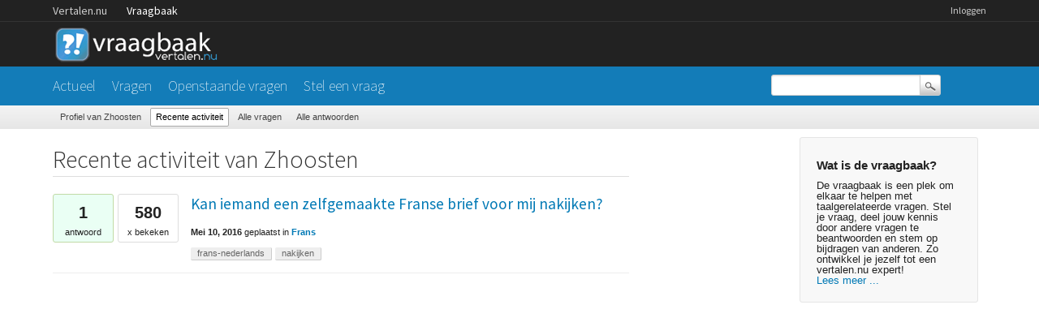

--- FILE ---
content_type: text/html; charset=utf-8
request_url: https://vraagbaak.vertalen.nu/profiel/Zhoosten/activity
body_size: 2568
content:
<!DOCTYPE html>
<!--[if lt IE 7]> <html class="no-js lt-ie9 lt-ie8 lt-ie7" lang="nl"> <![endif]-->
<!--[if IE 7]>    <html class="no-js lt-ie9 lt-ie8" lang="nl"> <![endif]-->
<!--[if IE 8]>    <html class="no-js lt-ie9" lang="nl"> <![endif]-->
<!--[if IE 9]>    <html class="lt-ie10" lang="nl"> <![endif]-->
<!--[if gt IE 8]><!--> <html lang="nl"> <!--<![endif]-->
					<head>
						<meta charset="utf-8">
						<title>Recente activiteit van Zhoosten - Vertalen.nu vraagbaak</title>
						<link rel="stylesheet" href="../../../qa-theme/Vertalen/qa-styles.css?1.7.0">
						<link rel="stylesheet" href="https://www.vertalen.nu/assets/css/presentation.css">
						<link rel="stylesheet" href="//fonts.googleapis.com/css?family=Source+Sans+Pro:200,300,400">
						<link rel="stylesheet" href="//fonts.googleapis.com/css?family=Comfortaa:400,300">
						<style>
							.fb-login-button.fb_iframe_widget.fb_hide_iframes span {display:none;}
						</style>
						<link rel="search" type="application/opensearchdescription+xml" title="Vertalen.nu vraagbaak" href="../../../opensearch.xml">
						<script type="text/javascript">
  var _gaq = _gaq || [];
  _gaq.push(['_setAccount', 'UA-189788-1']);
  _gaq.push(['_setDomainName', 'vertalen.nu']);
  _gaq.push(['_trackPageview']);

  (function() {
    var ga = document.createElement('script'); ga.type = 'text/javascript'; ga.async = true;
    ga.src = ('https:' == document.location.protocol ? 'https://ssl' : 'http://www') + '.google-analytics.com/ga.js';
    var s = document.getElementsByTagName('script')[0]; s.parentNode.insertBefore(ga, s);
  })();
</script>
						<script>
						var qa_root = '..\/..\/..\/';
						var qa_request = 'user\/Zhoosten\/activity';
						</script>
						<script src="../../../qa-content/jquery-1.11.2.min.js"></script>
						<script src="../../../qa-content/qa-page.js?1.7.0"></script>
					</head>
					<body
						class="qa-template-user-activity qa-body-js-off"
						>
						<script>
							var b=document.getElementsByTagName('body')[0];
							b.className=b.className.replace('qa-body-js-off', 'qa-body-js-on');
						</script>
						<div class="qa-body-wrapper">
							
							<div class="top-wrapper contain-to-grid">
								<div class="site-nav">
					<div class="row"><div class="large-12 columns">
						<ul id="headernav" class="hide-for-small">
							<li><a href="https://www.vertalen.nu">Vertalen.nu</a></li>
							<li class="active"><a href="https://vraagbaak.vertalen.nu">Vraagbaak</a></li>							
						</ul>
						<ul id="usernav"><li><a href="https://www.vertalen.nu/login?to=http://vraagbaak.vertalen.nu//">Inloggen</a></li>		</ul>	
					</div></div>	
				</div>
								<div class="row" style="height:55px;"><div class="large-12 columns">
										<div class="qa-logo">
											<a href="../../../" class="qa-logo-link" title="Vertalen.nu vraagbaak"><img src="../../../qa-theme/Vertalen/logo.gif" border="0" alt="Vertalen.nu vraagbaak"></a>
										</div>
							</div></div></div>
							<div class="nav-wrapper">
								<div class="row"><div class="large-9 columns">
										<div class="qa-nav-main">
											<ul class="qa-nav-main-list">
												<li class="qa-nav-main-item qa-nav-main-">
													<a href="../../../" class="qa-nav-main-link">Actueel</a>
												</li>
												<li class="qa-nav-main-item qa-nav-main-questions">
													<a href="../../../vragen" class="qa-nav-main-link">Vragen</a>
												</li>
												<li class="qa-nav-main-item qa-nav-main-unanswered">
													<a href="../../../openstaand" class="qa-nav-main-link">Openstaande vragen</a>
												</li>
												<li class="qa-nav-main-item qa-nav-main-ask">
													<a href="../../../stel-vraag" class="qa-nav-main-link">Stel een vraag</a>
												</li>
											</ul>
											<div class="qa-nav-main-clear">
											</div>
										</div>
										</div><div class="large-3 columns">
										<div class="qa-search">
											<form method="get" action="../../../search">
												
												<input type="text" name="q" value="" class="qa-search-field">
												<input type="submit" value="Zoek" class="qa-search-button">
											</form>
										</div>
							</div></div></div>
							<div class="subnav"><div class="row"><div class="large-12 columns">
										<div class="qa-nav-sub">
											<ul class="qa-nav-sub-list">
												<li class="qa-nav-sub-item qa-nav-sub-profile">
													<a href="../../../profiel/Zhoosten" class="qa-nav-sub-link">Profiel van Zhoosten</a>
												</li>
												<li class="qa-nav-sub-item qa-nav-sub-activity">
													<a href="../../../profiel/Zhoosten/activity" class="qa-nav-sub-link qa-nav-sub-selected">Recente activiteit</a>
												</li>
												<li class="qa-nav-sub-item qa-nav-sub-questions">
													<a href="../../../profiel/Zhoosten/questions" class="qa-nav-sub-link">Alle vragen</a>
												</li>
												<li class="qa-nav-sub-item qa-nav-sub-answers">
													<a href="../../../profiel/Zhoosten/answers" class="qa-nav-sub-link">Alle antwoorden</a>
												</li>
											</ul>
											<div class="qa-nav-sub-clear">
											</div>
										</div>
							</div></div></div>
							<div class="qa-header-clear">
							</div>
							<div class="row"><div class="large-12 columns">
									<div class="qa-sidepanel">
										<div class="qa-sidebar">
											<h4>Wat is de vraagbaak?</h4>
De vraagbaak is een plek om elkaar te helpen met taalgerelateerde vragen. Stel je vraag, deel jouw kennis door andere vragen te beantwoorden en stem op bijdragen van anderen. Zo ontwikkel je jezelf tot een vertalen.nu expert!<br/><a href="/wat-is-de-vraagbaak">Lees meer ...</a>
										</div>
										
									</div>
									
									<div class="qa-main">
										<h1>
											
											Recente activiteit van Zhoosten
											
										</h1>
										<div class="qa-part-q-list">
											<form method="post" action="../../../profiel/Zhoosten/activity">
												<div class="qa-q-list">
													
													<div class="qa-q-list-item" id="q16573">
														<DIV CLASS="qa-q-item-stats">
															<span class="qa-a-count">
																<span class="qa-a-count-data">1</span><span class="qa-a-count-pad"> antwoord</span>
															</span>
															<span class="qa-view-count">
																<span class="qa-view-count-data">580</span><span class="qa-view-count-pad">x bekeken</span>
															</span>
														</DIV>
														<div class="qa-q-item-main">
															<div class="qa-q-item-title">
																<a href="../../../16573/kan-iemand-een-zelfgemaakte-franse-brief-voor-mij-nakijken"><span title="Ik wil liever de inhoud van de brief niet online zetten. Het gaat om een zelf geschreven Franse brief om toestemming te vragen om op locatie te mogen filmen.   Kan ik iemand een PM sturen die deze brief voor me wilt nakijken?">Kan iemand een zelfgemaakte Franse brief voor mij nakijken?</span></a>
																
															</div>
															<span class="qa-q-item-avatar-meta">
																<span class="qa-q-item-meta">
																	<span class="qa-q-item-when">
																		<span class="qa-q-item-when-data">Mei 10, 2016</span>
																	</span>
																	<span class="qa-q-item-what">geplaatst</span>
																	<span class="qa-q-item-where">
																		<span class="qa-q-item-where-pad">in </span><span class="qa-q-item-where-data"><a href="../../../frans" class="qa-category-link">Frans</a></span>
																	</span>
																</span>
															</span>
															<div class="qa-q-item-tags">
																<ul class="qa-q-item-tag-list">
																	<li class="qa-q-item-tag-item"><a href="../../../trefwoord/frans-nederlands" class="qa-tag-link">frans-nederlands</a></li>
																	<li class="qa-q-item-tag-item"><a href="../../../trefwoord/nakijken" class="qa-tag-link">nakijken</a></li>
																</ul>
															</div>
														</div>
														<div class="qa-q-item-clear">
														</div>
													</div> <!-- END qa-q-list-item -->
													
												</div> <!-- END qa-q-list -->
												
												<div class="qa-q-list-form">
													<input type="hidden" name="code" value="0-1766928789-ff4ace24233ccde3cbc2f124205ae7198bcf7a16">
												</div>
											</form>
										</div>
									</div> <!-- END qa-main -->
									
								</div> <!-- END main-wrapper -->
							</div> <!-- END main-shadow -->
						</div> <!-- END body-wrapper -->
						<div style="position:absolute; left:-9999px; top:-9999px;">
							<span id="qa-waiting-template" class="qa-waiting">...</span>
						</div>
					<script defer src="https://static.cloudflareinsights.com/beacon.min.js/vcd15cbe7772f49c399c6a5babf22c1241717689176015" integrity="sha512-ZpsOmlRQV6y907TI0dKBHq9Md29nnaEIPlkf84rnaERnq6zvWvPUqr2ft8M1aS28oN72PdrCzSjY4U6VaAw1EQ==" data-cf-beacon='{"version":"2024.11.0","token":"b88de6508b704a909caf9540d8722830","r":1,"server_timing":{"name":{"cfCacheStatus":true,"cfEdge":true,"cfExtPri":true,"cfL4":true,"cfOrigin":true,"cfSpeedBrain":true},"location_startswith":null}}' crossorigin="anonymous"></script>
</body>
				</html>
<!--
It's no big deal, but your HTML could not be indented properly. To fix, please:
1. Use this->output() to output all HTML.
2. Balance all paired tags like <td>...</td> or <div>...</div>.
3. Use a slash at the end of unpaired tags like <img/> or <input/>.
Thanks!
-->
